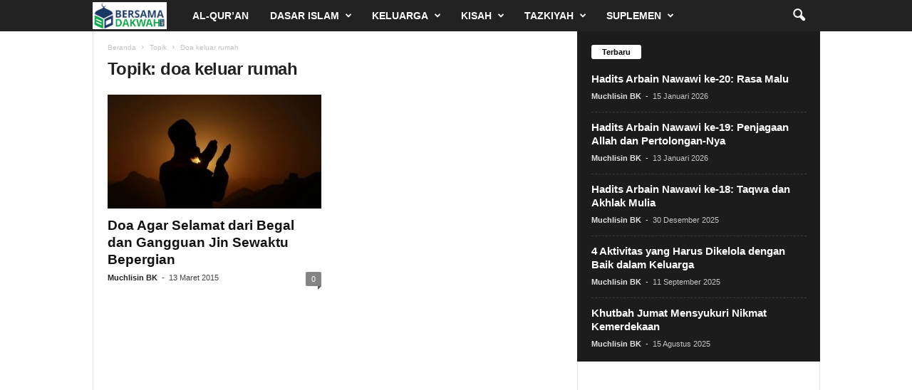

--- FILE ---
content_type: text/html; charset=utf-8
request_url: https://www.google.com/recaptcha/api2/aframe
body_size: 268
content:
<!DOCTYPE HTML><html><head><meta http-equiv="content-type" content="text/html; charset=UTF-8"></head><body><script nonce="m2_l8Hy4AFzfzBg4mvjLWQ">/** Anti-fraud and anti-abuse applications only. See google.com/recaptcha */ try{var clients={'sodar':'https://pagead2.googlesyndication.com/pagead/sodar?'};window.addEventListener("message",function(a){try{if(a.source===window.parent){var b=JSON.parse(a.data);var c=clients[b['id']];if(c){var d=document.createElement('img');d.src=c+b['params']+'&rc='+(localStorage.getItem("rc::a")?sessionStorage.getItem("rc::b"):"");window.document.body.appendChild(d);sessionStorage.setItem("rc::e",parseInt(sessionStorage.getItem("rc::e")||0)+1);localStorage.setItem("rc::h",'1768631456100');}}}catch(b){}});window.parent.postMessage("_grecaptcha_ready", "*");}catch(b){}</script></body></html>